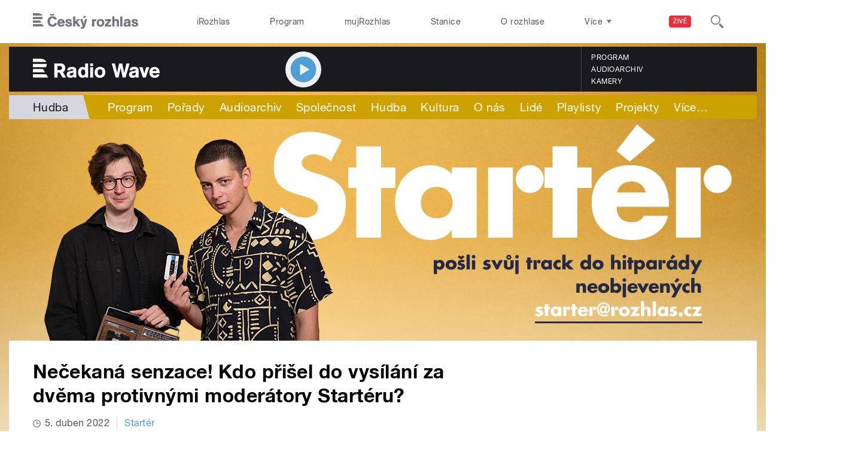

--- FILE ---
content_type: text/html; charset=utf-8
request_url: https://starter.croapp.cz/contest/?1
body_size: 2558
content:
<!DOCTYPE html>
<html>
<head>
    <meta charset="utf-8">
    <meta name="viewport" content="width=device-width">

    <link rel="stylesheet" media="screen,projection,tv" href="/css/starter.css?18">
    <link rel="stylesheet" media="screen,projection,tv" href="/css/pgwmodal.min.css?18">

    <title>Startér</title>
</head>

<body>
<div class="container">
    <div class="row">

<div class="starter-wrapper starter-wrapper-voted">
    <div class="starter-row-wrapper "
         data-song-id="31"
         data-song-embed=""
         data-song-mp3="upload/52VEETIS-My-Mind-s-Away.wav">
        <div class="starter-cover">
            <div  style="background-image: url('/covers/upload\/20foto-veetis\.jpg')">
                <a href="" class="starter-play">▶</a>
            </div>
        </div>
        <div class="starter-votes">
            <strong>177</strong>
        </div>
        <div class="starter-song">
            <h2 class="starter-song-artist">veetis</h2>
            <h3 class="starter-song-name">My Mind's Away</h3>
            
            <div class="starter-song-week">
                5. týden    
            </div>

        </div>

    </div>
    <div class="starter-row-wrapper "
         data-song-id="34"
         data-song-embed=""
         data-song-mp3="upload/23TEIGE-To-je-zivot.wav">
        <div class="starter-cover">
            <div  style="background-image: url('/covers/upload\/722-teige-by-Tana-Lvovska\.jpg')">
                <a href="" class="starter-play">▶</a>
            </div>
        </div>
        <div class="starter-votes">
            <strong>113</strong>
        </div>
        <div class="starter-song">
            <h2 class="starter-song-artist">teige</h2>
            <h3 class="starter-song-name">to je život</h3>
            
            <div class="starter-song-week">
                3. týden    
            </div>

        </div>

    </div>
    <div class="starter-row-wrapper "
         data-song-id="33"
         data-song-embed=""
         data-song-mp3="upload/72KALIVO-Prednosti.wav">
        <div class="starter-cover">
            <div  style="background-image: url('/covers/upload\/39Kalivo-spolecne-foto\.jpg')">
                <a href="" class="starter-play">▶</a>
            </div>
        </div>
        <div class="starter-votes">
            <strong>88</strong>
        </div>
        <div class="starter-song">
            <h2 class="starter-song-artist">Kalivo</h2>
            <h3 class="starter-song-name">Přednosti</h3>
            
            <div class="starter-song-week">
                4. týden    
            </div>

        </div>

    </div>
    <div class="starter-row-wrapper "
         data-song-id="38"
         data-song-embed=""
         data-song-mp3="upload/8PETR-ELIAS-Nechce-se-mi-do-prace.wav">
        <div class="starter-cover">
            <div  style="background-image: url('/covers/upload\/92Deje-Se-Neco-Cover\.jpg')">
                <a href="" class="starter-play">▶</a>
            </div>
        </div>
        <div class="starter-votes">
            <strong>50</strong>
        </div>
        <div class="starter-song">
            <h2 class="starter-song-artist">Petr Elias</h2>
            <h3 class="starter-song-name">Nechce se mi do práce</h3>
            
            <div class="starter-song-week">
                novinka
            </div>

        </div>

    </div>
    <div class="starter-row-wrapper "
         data-song-id="36"
         data-song-embed=""
         data-song-mp3="upload/25Evaspell-Slowly.wav">
        <div class="starter-cover">
            <div  style="background-image: url('/covers/upload\/41a2071990306-10\.jpg')">
                <a href="" class="starter-play">▶</a>
            </div>
        </div>
        <div class="starter-votes">
            <strong>49</strong>
        </div>
        <div class="starter-song">
            <h2 class="starter-song-artist">Evaspell</h2>
            <h3 class="starter-song-name">Slowly</h3>
            
            <div class="starter-song-week">
                2. týden    
            </div>

        </div>

    </div>
    <div class="starter-row-wrapper "
         data-song-id="39"
         data-song-embed=""
         data-song-mp3="upload/34LUCY-TONIGHT-Shine-Bright-Eyes.wav">
        <div class="starter-cover">
            <div  style="background-image: url('/covers/upload\/97lucytonight\.jpg')">
                <a href="" class="starter-play">▶</a>
            </div>
        </div>
        <div class="starter-votes">
            <strong>39</strong>
        </div>
        <div class="starter-song">
            <h2 class="starter-song-artist">Lucy Tonight</h2>
            <h3 class="starter-song-name">Shine Bright Eyes</h3>
            
            <div class="starter-song-week">
                novinka
            </div>

        </div>

    </div>
    <div class="starter-row-wrapper "
         data-song-id="37"
         data-song-embed=""
         data-song-mp3="upload/79DAVID-Tajna-zprava.wav">
        <div class="starter-cover">
            <div  style="background-image: url('/covers/upload\/98david-fotografie\.jpg')">
                <a href="" class="starter-play">▶</a>
            </div>
        </div>
        <div class="starter-votes">
            <strong>1</strong>
        </div>
        <div class="starter-song">
            <h2 class="starter-song-artist">david</h2>
            <h3 class="starter-song-name">tajná zpráva</h3>
            
            <div class="starter-song-week">
                2. týden    
            </div>

        </div>

    </div>

</div>
<div class="row">
    </div>


            
        

         
        <div id="how-to-vote">
            <h3>Přihlaste se a zahlasujte!</h3>
            <div class="starter-col">
                <a href="https://www.facebook.com/v2.6/dialog/oauth?client_id=1884122788633513&amp;state=c964c08060fcd6fec0d61cdfdc4539b5&amp;response_type=code&amp;sdk=php-sdk-5.6.1&amp;redirect_uri=https%3A%2F%2Fstarter-app.rozhlas.cz%2Fcontest%2Fdefault%2Ffacebook-login&amp;scope=email" onclick="window.open(this.href, '_blank', 'location=yes,height=410,width=650,scrollbars=yes,status=yes');return false;" class="starter-icon-button"><img src="/img/facebook.png"></a>
                <a href="https://api.twitter.com/oauth/authenticate?oauth_token=mdHrbwAAAAAA4KrRAAABm-e6xJs" onclick="window.open(this.href, '_blank', 'location=yes,height=370,width=620,scrollbars=yes,status=yes');return false;" class="starter-icon-button"><img src="/img/twitter.png"></a>

            </div>
            
        </div>
    <script>
    // 
    var opener = window.opener;
    if(opener && opener !== self) {
        opener.location.reload();;
        self.close();
    }
    </script>
    </div>

    <script src="/js/zepto.min.js"></script>
    <script src="/js/pgwmodal.min.js"></script>
    <script src="/js/netteForms.js"></script>
    <script>

        var emailVoteForm = $("#email-form");
        var emailVoteButton = $("#email-vote-button");
        var howToVote = $("#how-to-vote");


        if(emailVoteForm.hasClass("email-form-error")) {
            howToVote.hide();
        }
        else {
            emailVoteForm.hide();
        }
        

        emailVoteButton.on("click", function(ev) {
            emailVoteForm.show();
            howToVote.hide();
            ev.preventDefault();
        });

        emailVoteForm.find("[name=email]")
            .attr("disabled", "disabled")
            .css("width", "200px");


        function recaptchaCallback(data) {
            emailVoteForm.find("[name=email]")
            .removeAttr("disabled", "disabled")
            .attr("placeholder", '@');
        }   

            var wrappers = $(".starter-row-wrapper");
            var forms = $("[name=id_song]");
            wrappers.on("click", function() {
                wrappers.removeClass("selected");
                $(this).addClass("selected");
                forms.val($(this).data('song-id'));

            });


        function getSoundCloud(id) {
            var html = '<iframe width="100%" height="166" scrolling="no" frameborder="no" allow="autoplay" src="https://w.soundcloud.com/player/?url=https%3A//api.soundcloud.com/tracks/' + id;
            html += '&amp;color=%23cda200&amp;auto_play=true&amp;hide_related=false&amp;show_comments=true&amp;show_user=true&amp;show_reposts=false&amp;show_teaser=true"></iframe>';
            return html;
        }

        function getAudio(url) {
            var html = '<audio controls controlsList="nodownload">';
                  html += '<source src="'+url+'" type="audio/mpeg">';
                html += '</audio>';
            return html;
        }  

        function getYoutube(id) {
            var html = '<iframe width="420" height="236" src="https://www.youtube.com/embed/'+id;
            html += '?rel=0&amp;controls=0&amp;autoplay=1&amp;showinfo=0" frameborder="0" allow="autoplay; encrypted-media" allowfullscreen></iframe>';

            return html;
        }


        $(".starter-play").on("click", function(ev) {

            var content = "";
            var song = $(this).closest(".starter-row-wrapper");
            var embed = song.data("song-embed");
            if(embed === "MSxjbF18BBM") {
                content = getYoutube(embed);
            }
            else if(embed) {
                content = getSoundCloud(embed);
            }
            else {
                content = getAudio("/mp3/" + song.data("song-mp3"));
            }


            $.pgwModal({
                content: content,
                closable: true,
                titleBar: false
            });
            return false;
        });

    </script>

</div>

</body>
</html>


--- FILE ---
content_type: text/css
request_url: https://starter.croapp.cz/css/starter.css?18
body_size: 3752
content:
@font-face {
  font-family: 'rozhlas_medium';
  src: url("../fonts/rozhlas-medium-webfont.eot");
  src: url("../fonts/rozhlas-medium-webfont.eot?#iefix") format("embedded-opentype"), url("../fonts/rozhlas-medium-webfont.woff2") format("woff2"), url("../fonts/rozhlas-medium-webfont.woff") format("woff"), url("../fonts/rozhlas-medium-webfont.ttf") format("truetype"), url("../fonts/rozhlas-medium-webfont.svg#rozhlas_mediummedium") format("svg");
  font-weight: normal;
  font-style: normal; }

body {
  font-family: "rozhlas_medium";
  letter-spacing: 0.03em; }

h2, h3 {
  margin: 0;
  padding: 0; }

.alert {
  padding: 15px;
  border-radius: 4px;
  background-color: #dff0d8;
  border: 1px solid #d6e9c6;
  color: #3c763d;
  max-width: 400px;
  margin-bottom: 10px; }

.alert-error {
  background-color: #f2dede;
  border-color: #ebccd1;
  color: #a94442; }

.starter-row-wrapper {
  padding: 5px;
  padding-left: 0;
  margin-bottom: 0px;
  cursor: pointer;
  border: 1px solid white;
  max-width: 450px; }
  .starter-row-wrapper div {
    display: inline-block;
    vertical-align: top; }
  .starter-row-wrapper:hover {
    border: 1px solid #efeff2; }
  .starter-row-wrapper.starter-song-voted, .starter-row-wrapper.selected {
    background-color: #efeff2; }

.starter-wrapper {
  margin-bottom: 20px; }

.starter-wrapper-voted .starter-row-wrapper {
  cursor: default; }
  .starter-wrapper-voted .starter-row-wrapper:hover {
    border: 1px solid white; }

.starter-votes {
  min-width: 50px;
  text-align: center;
  font-size: 30px; }

.starter-song {
  line-height: 1.5;
  max-width: 185px; }

.starter-song-name {
  font-family: "rozhlas_medium";
  font-size: 17px;
  color: #73737f;
  font-weight: 500; }

.starter-song-artist {
  font-size: 1.4em;
  font-family: "rozhlas_medium";
  color: #1a1a1e;
  font-weight: bold; }

.starter-song-week {
  font-family: "rozhlas_medium";
  font-size: 13px;
  font-weight: normal;
  color: #1a1a1e; }

form {
  vertical-align: top;
  display: inline-block; }

fieldset {
  max-width: 350px;
  display: inline-block; }
  fieldset p {
    font-style: italic; }

input, select, option {
  padding: 5px 10px; }

select {
  height: 30px;
  min-width: 200px;
  font-size: 16px; }

.starter-cover div {
  width: 100px;
  height: 100px;
  background-repeat: no-repeat;
  background-size: 100px 100px;
  text-align: center; }

.starter-play {
  color: white;
  display: inline-block;
  margin: 10px auto;
  margin-top: 30px;
  text-align: center;
  border: 1px solid white;
  padding: 0;
  line-height: 40px;
  height: 40px;
  width: 40px;
  border-radius: 40px;
  background-color: white;
  color: #1a1a1e;
  text-decoration: none; }
  .starter-play:hover {
    background-color: white;
    color: #73737f; }

.starter-col {
  margin-top: 10px;
  display: inline-block;
  float: left;
  min-width: 255px;
  vertical-align: middle; }
  .starter-col a {
    display: inline-block;
    vertical-align: middle; }

.starter-form-left {
  min-width: 250px;
  display: inline-block; }

.starter-form-right {
  display: inline-block;
  vertical-align: top; }

.starter-icon-button {
  height: 50px;
  width: 50px; }
  .starter-icon-button img {
    height: 50px;
    width: 50px; }

.starter-vote-button {
  display: inline-block;
  height: 40px;
  text-align: center;
  line-height: 40px;
  color: white;
  background-color: gray;
  padding: 0;
  border: 0;
  font-size: 16px;
  padding-left: 20px;
  padding-right: 20px; }

.starter-vote-button-inactive {
  margin-top: 15px; }

.starter-vote-button-active {
  background-color: #cda200;
  cursor: pointer; }

.active {
  font-weight: bold; }

#frm-roundForm {
  display: block; }
  #frm-roundForm .datepicker input {
    width: 200px;
    display: inline-block; }


--- FILE ---
content_type: image/svg+xml
request_url: https://wave.rozhlas.cz/sites/all/themes/custom/e7/images/icon/socico_instagram.svg
body_size: 1154
content:
<svg xmlns="http://www.w3.org/2000/svg" viewBox="0 0 200 200">
  <title>socico_instagram</title>
  <path class="a" d="M170,92c26.7,0,29.9.1,40.4.6s15,2.1,18.6,3.4a33.1,33.1,0,0,1,19,19c1.4,3.5,3,8.8,3.4,18.6s.6,13.7.6,40.4-.1,29.9-.6,40.4-2.1,15-3.4,18.6a33.1,33.1,0,0,1-19,19c-3.5,1.4-8.8,3-18.6,3.4s-13.7.6-40.4.6-29.9-.1-40.4-.6-15-2.1-18.6-3.4a33.1,33.1,0,0,1-19-19c-1.4-3.5-3-8.8-3.4-18.6S88,200.7,88,174s.1-29.9.6-40.4,2.1-15,3.4-18.6a33.1,33.1,0,0,1,19-19c3.5-1.4,8.8-3,18.6-3.4S143.3,92,170,92m0-18c-27.2,0-30.6.1-41.2.6s-17.9,2.2-24.3,4.6a51.1,51.1,0,0,0-29.2,29.2c-2.5,6.4-4.2,13.6-4.6,24.3S70,146.8,70,174s.1,30.6.6,41.2,2.2,17.9,4.6,24.3a51.1,51.1,0,0,0,29.2,29.2c6.4,2.5,13.6,4.2,24.3,4.6s14.1.6,41.2.6,30.6-.1,41.2-.6,17.9-2.2,24.3-4.6a51.1,51.1,0,0,0,29.2-29.2c2.5-6.4,4.2-13.6,4.6-24.3s.6-14.1.6-41.2-.1-30.6-.6-41.2-2.2-17.9-4.6-24.3a51.1,51.1,0,0,0-29.2-29.2c-6.4-2.5-13.6-4.2-24.3-4.6S197.2,74,170,74h0Zm0,48.6A51.4,51.4,0,1,0,221.4,174h0A51.3,51.3,0,0,0,170,122.6h0Zm0,84.7A33.3,33.3,0,1,1,203.3,174h0A33.3,33.3,0,0,1,170,207.3h0Zm65.4-86.7a12,12,0,1,1-12-12,12,12,0,0,1,12,12Z" transform="translate(-70 -74)" fill="#ffffff"/>
</svg>
